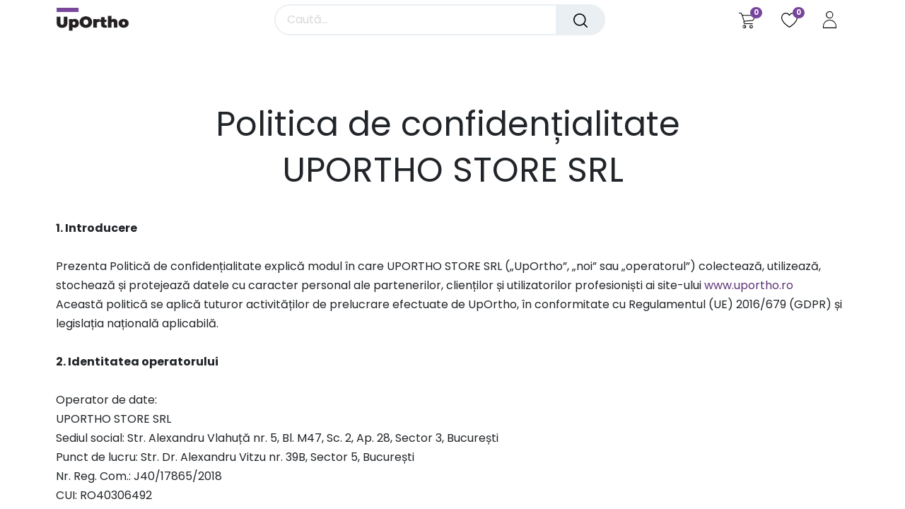

--- FILE ---
content_type: text/html; charset=utf-8
request_url: http://www.uportho.ro/legal/politica-confidentialitate
body_size: 12576
content:
<!DOCTYPE html>
<html lang="ro-RO" data-website-id="11" data-main-object="website.page(76,)" data-add2cart-redirect="1">
    <head>
        <meta charset="utf-8"/>
        <meta http-equiv="X-UA-Compatible" content="IE=edge"/>
        <meta name="viewport" content="width=device-width, initial-scale=1"/>
        <meta name="generator" content="Odoo"/>
            
        <meta property="og:type" content="website"/>
        <meta property="og:title" content="Politica confidentialitate | uportho.ro 2025"/>
        <meta property="og:site_name" content="uportho.ro 2025"/>
        <meta property="og:url" content="https://www.uportho.ro/legal/politica-confidentialitate"/>
        <meta property="og:image" content="https://www.uportho.ro/web/image/website/11/logo?unique=9aba562"/>
            
        <meta name="twitter:card" content="summary_large_image"/>
        <meta name="twitter:title" content="Politica confidentialitate | uportho.ro 2025"/>
        <meta name="twitter:image" content="https://www.uportho.ro/web/image/website/11/logo/300x300?unique=9aba562"/>
        
        <link rel="canonical" href="https://www.uportho.ro/legal/politica-confidentialitate"/>
        
        <link rel="preconnect" href="https://fonts.gstatic.com/" crossorigin=""/>
        <title>Politica confidentialitate | uportho.ro 2025</title>
        <link type="image/x-icon" rel="shortcut icon" href="/web/image/website/11/favicon?unique=9aba562"/>
        <link rel="preload" href="/web/static/src/libs/fontawesome/fonts/fontawesome-webfont.woff2?v=4.7.0" as="font" crossorigin=""/>
        <link type="text/css" rel="stylesheet" href="/web/assets/11/67c51fe/web.assets_frontend.min.css"/>
        <script id="web.layout.odooscript" type="text/javascript">
            var odoo = {
                csrf_token: "25996188787294f791a2c5cc70bc04643469c2a4o1800534938",
                debug: "",
            };
        </script>
        <script type="text/javascript">
            odoo.__session_info__ = {"is_admin": false, "is_system": false, "is_public": true, "is_website_user": true, "user_id": false, "is_frontend": true, "profile_session": null, "profile_collectors": null, "profile_params": null, "show_effect": true, "currencies": {"1": {"symbol": "\u20ac", "position": "after", "digits": [69, 2]}, "148": {"symbol": "\u00a3", "position": "before", "digits": [69, 2]}, "28": {"symbol": "lei", "position": "after", "digits": [69, 2]}, "2": {"symbol": "$", "position": "before", "digits": [69, 2]}}, "bundle_params": {"lang": "ro_RO", "website_id": 11}, "websocket_worker_version": "17.0-3", "translationURL": "/website/translations", "cache_hashes": {"translations": "8a365ba06ad7301bba43e157e747301ca6ae31f6"}, "geoip_country_code": "US", "geoip_phone_code": 1, "lang_url_code": "ro_RO"};
            if (!/(^|;\s)tz=/.test(document.cookie)) {
                const userTZ = Intl.DateTimeFormat().resolvedOptions().timeZone;
                document.cookie = `tz=${userTZ}; path=/`;
            }
        </script>
        <script type="text/javascript" defer="defer" src="/web/assets/11/8cc97a3/web.assets_frontend_minimal.min.js" onerror="__odooAssetError=1"></script>
        <script type="text/javascript" defer="defer" data-src="/web/assets/11/1df944d/web.assets_frontend_lazy.min.js" onerror="__odooAssetError=1"></script>
        
        <meta http-equiv="Pragma" content="no-cache"/>

<!-- Google Tag Manager -->
<script>(function(w,d,s,l,i){w[l]=w[l]||[];w[l].push({'gtm.start':
new Date().getTime(),event:'gtm.js'});var f=d.getElementsByTagName(s)[0],
j=d.createElement(s),dl=l!='dataLayer'?'&l='+l:'';j.async=true;j.src=
'https://www.googletagmanager.com/gtm.js?id='+i+dl;f.parentNode.insertBefore(j,f);
})(window,document,'script','dataLayer','GTM-M5KDDXR4');</script>
<!-- End Google Tag Manager -->
<!-- Meta Pixel Code -->
<script>
!function(f,b,e,v,n,t,s)
{if(f.fbq)return;n=f.fbq=function(){n.callMethod?
n.callMethod.apply(n,arguments):n.queue.push(arguments)};
if(!f._fbq)f._fbq=n;n.push=n;n.loaded=!0;n.version='2.0';
n.queue=[];t=b.createElement(e);t.async=!0;
t.src=v;s=b.getElementsByTagName(e)[0];
s.parentNode.insertBefore(t,s)}(window, document,'script',
'https://connect.facebook.net/en_US/fbevents.js');
fbq('init', '781411399307389');
fbq('track', 'PageView');
</script>
<noscript><img height="1" width="1" style="display:none"
src="https://www.facebook.com/tr?id=781411399307389&ev=PageView&noscript=1"
/></noscript>
<!-- End Meta Pixel Code -->
<script id="mcjs">!function(c,h,i,m,p){m=c.createElement(h),p=c.getElementsByTagName(h)[0],m.async=1,m.src=i,p.parentNode.insertBefore(m,p)}(document,"script","https://chimpstatic.com/mcjs-connected/js/users/5f76533604b89e5e0a9ae881a/71552d163ccb7c54705a046fd.js");</script>
    </head>
    <body>



        <div id="wrapwrap" class="   ">
            <div class="mobile_header_component-style-1 d-none">
        
        
            <li class=" divider d-none"></li> 
            <li class="o_wsale_my_cart   te_cart_icon_head">
                <a href="/shop/cart" aria-label="Coș eCommerce" class="btn position-relative">
                    <div class="">
                        <i class="fa fa-shopping-cart fa-stack o_editable_media"></i>
                        <sup class="my_cart_quantity badge text-bg-primary  d-none" data-order-id="">0</sup>
                    </div>
                </a>
            </li>
        
        
        
            <li class="o_wsale_my_wish   te_wish_icon_head">
                <a href="/shop/wishlist" class="">
                    <div class="">
                        <i class="fa fa-1x fa-heart fa-stack o_editable_media"></i>
                        <sup class="my_wish_quantity o_animate_blink badge text-bg-primary ">0</sup>
                    </div>
                </a>
            </li>
        
        
        <li class="te_header_account">
        <div class="px-2 te_signin">
                <a href="/web/login" class=" btn-link">
                    <span class="te_user_account_icon "></span>
                </a>
        </div>
        </li>
        <div class="te_header_lang d-none">
        </div>
            </div>
        <div class="offcanvas offcanvas-end" tabindex="-1" id="offcanvasRight" aria-labelledby="offcanvasRightLabel">
            <div class="offcanvas-header">
                <a role="menuitem" class=" te_user_name">
                    <span class="fa fa-user-o o_editable_media"></span>
                    <span class="te_user_drop_item">Public user</span>
                </a>
                <button type="button" class="btn-close text-reset" data-bs-dismiss="offcanvas" aria-label="Close"></button>
            </div>
            <div class="offcanvas-body">
                <div class="scrollbar">
                    <a href="/shop/cart" role="menuitem" class="list-group-item">
                        <span class="fa fa-shopping-basket me-2 o_editable_media"></span>
                        <span class="te_user_drop_item">Coșul meu
                        </span>
                        <span class="my_cart_quantity" data-order-id="">0</span>
                    </a>
                    <a href="/shop/wishlist" role="menuitem" class="list-group-item o_wsale_my_wish">
                        <span class="fa fa-heart-o me-2 o_editable_media"></span>
                        <span class="te_user_drop_item">My Wishlist
                        </span>
                        <span class="my_wish_quantity o_animate_blink">0</span>
                    </a>
                    <a href="/my/home" role="menuitem" class="list-group-item">
                        <span class="fa fa-user-o me-2"></span>
                        <span class="te_user_drop_item">Contul meu
                        </span>
                    </a>
                    <a href="/my/orders" role="menuitem" class="list-group-item">
                        <span class="fa fa-pie-chart me-2"></span>
                        <span class="te_user_drop_item">Comenzile mele
                        </span>
                    </a>
                    <a href="/my/account" role="menuitem" class="list-group-item">
                        <span class="fa fa-pencil-square-o me-2"></span>
                        <span class="te_user_drop_item">Editare&nbsp;profil
                        </span>
                    </a>
                    <a href="/my/security" role="menuitem" class="list-group-item">
                        <span class="fa fa-shield me-2"></span>
                        <span class="te_user_drop_item">Schimbare parolă
                        </span>
                    </a>
                </div>
                <div>
                    <a id="o_logout" class="list-group-item" role="menuitem" href="/web/session/logout?redirect=/">
                        <span class="fa fa-sign-out me-2"></span>
                        <span class="te_user_drop_item">Logout</span>
                    </a>
                </div>
            </div>
        </div>
        <div class="modal fade" id="similar_product_view_model" tabindex="-1">
            <div class="modal-dialog modal-lg modal-dialog-centered">
                <div class="modal-content similar_product_view_model overflow-hidden rounded-3">
                    <button type="button" class="product_view_model_close position-absolute top-0 opacity-100 border-0 p-0 lh-1" data-dismiss="modal" aria-label="Close" tabindex="-1">
                    </button>
                    <div class="modal-body"></div>
                </div>
            </div>
        </div>
                <header id="top" data-anchor="true" data-name="Header" data-extra-items-toggle-aria-label="Buton pentru articole suplimentare" class="   o_header_fixed" style=" ">
                    
                <nav data-name="Navbar" class="navbar navbar-expand-lg navbar-light o_colored_level o_cc header_style_1">
                <div class="container justify-content-md-between header_middle">
                    <div class="middle_first">
                        <button type="button" class="navbar-toggler ept_mobi_toggler header_sidebar collapsed ml-3 shadow-none">
                            <span class="navbar-toggler-icon">
                                <div class="inner_bar"><p><br/></p></div>
                            </span>
                        </button>
    <a data-name="Navbar Logo" href="/" class="navbar-brand logo ">
            
            <span role="img" aria-label="Logo of uportho.ro 2025" title="uportho.ro 2025"><img src="/web/image/website/11/logo/uportho.ro%202025?unique=9aba562" class="img img-fluid" width="95" height="40" alt="uportho.ro 2025" loading="lazy"/></span>
        </a>
    
                    </div>
                    <div class="col-md-5 te_header_style_right">
                        <div class="te_header_search">
                            <div class="te_search_popover" tabindex="-1">
    <form method="get" class="o_searchbar_form o_wait_lazy_js s_searchbar_input " action="/shop" data-snippet="s_searchbar_input">
            <div role="search" class="input-group ">
        <input type="search" name="search" class="search-query form-control oe_search_box border-0 None" placeholder="Caută..." data-search-type="products" data-limit="5" data-display-image="true" data-display-description="false" data-display-extra-link="true" data-display-detail="true" data-order-by="name asc"/>
            <div class="te_header_search_close te_srch_close_ept" style="z-index: 100; display: none;">
                
            </div>
        <button type="submit" aria-label="Căutare" title="Căutare" class="btn oe_search_button btn-light">
            <i class="oi oi-search"></i>
        </button>
    </div>

            <input name="order" type="hidden" class="o_search_order_by" value="name asc"/>
            
        
        </form>
                            </div>
                        </div>
                    </div>
                    <div class="te_header_right_icon">
                        <div class="te_header_search">
                            <div class="te_srch_icon_header">
                                <a href="#">
                                    <i class="fa fa-search te_srch_icon"></i>
                                    <i class="fa fa-times te_srch_close"></i>
                                </a>
                            </div>
                        </div>
        
        
            <li class=" divider d-none"></li> 
            <li class="o_wsale_my_cart   te_cart_icon_head">
                <a href="/shop/cart" aria-label="Coș eCommerce" class="btn position-relative">
                    <div class="">
                        <i class="fa fa-shopping-cart fa-stack o_editable_media"></i>
                        <sup class="my_cart_quantity badge text-bg-primary  d-none" data-order-id="">0</sup>
                    </div>
                </a>
            </li>
        
        
        
            <li class="o_wsale_my_wish   te_wish_icon_head">
                <a href="/shop/wishlist" class="">
                    <div class="">
                        <i class="fa fa-1x fa-heart fa-stack o_editable_media"></i>
                        <sup class="my_wish_quantity o_animate_blink badge text-bg-primary ">0</sup>
                    </div>
                </a>
            </li>
        
        
        <li class="te_header_account">
        <div class="px-2 te_signin">
                <a href="/web/login" class=" btn-link">
                    <span class="te_user_account_icon "></span>
                </a>
        </div>
        </li>
                        
                    </div>
                </div>
                <div class="container-fluid header_bottom">
                    <div class="container justify-content-start justify-content-lg-between">
                        <div id="top_menu_collapse" class="collapse navbar-collapse">
                            <div class="close_top_menu">x</div>
    <ul id="top_menu" role="menu" class="nav navbar-nav top_menu o_menu_loading ">
        
                                
    <li role="presentation" class="nav-item">
        <a role="menuitem" href="/" class="nav-link ">
            <span class="">Acasă</span>
        </a>
    </li>
    <li role="presentation" class="nav-item te_mega_menu_ept dropdown position-static" id="368">
        <a data-bs-toggle="dropdown" class="nav-link dropdown-toggle o_mega_menu_toggle" href="#" data-id="368">
				<span class="">Categorii</span>
			</a>
		<div data-name="Mega Menu" class="dropdown-menu o_mega_menu o_no_parent_editor o_mega_menu_container_size">
    
<section class="s_mega_menu_thumbnails pt24 o_colored_level o_cc o_cc1" style="background-image: none;">
        <div class="o_container_small">
            <div class="row justify-content-center">
                <div class="col-12 col-sm col-md-12 col-lg px-0 o_colored_level">
                    <div class="container">
                        <div class="row">
    <div class="col-6 col-sm text-center py-2 o_colored_level">
        <a href="https://www.uportho.ro/shop/category/bracketi-416" class="nav-link p-0" data-name="Menu Item" data-bs-original-title="" title="">
            <img src="/web/image/3182303-a7130c9f/1.webp?access_token=67bcd006-7258-4c58-a461-d90f85d1a3a4" alt="" class="img-fluid rounded shadow img o_we_custom_image" data-mimetype="image/webp" data-original-id="3182270" data-original-src="/web/image/3182270-1e15ef21/1.png" data-mimetype-before-conversion="image/png" data-resize-width="508" loading="lazy">
            <br>
            <span class="d-block p-2 small">
                <b>
                    Bracketi
                </b>
            </span>
        </a>
    </div>
    <div class="col-6 col-sm text-center py-2 o_colored_level">
        <a href="https://www.uportho.ro/shop/category/tuburi-si-inele-473" class="nav-link p-0" data-name="Menu Item" data-bs-original-title="" title="">
            <img src="/web/image/3182304-a19bc986/2.webp?access_token=fabf3323-7a48-4ec5-a5a2-09961eda710d" alt="" class="img-fluid rounded shadow img o_we_custom_image" data-mimetype="image/webp" data-original-id="3182271" data-original-src="/web/image/3182271-eedfdd92/2.png" data-mimetype-before-conversion="image/png" data-resize-width="508" loading="lazy">
            <br>
            <span class="d-block p-2 small">
                <b>Tuburi si inele
                </b>
            </span>
        </a>
    </div>
    <div class="col-6 col-sm text-center py-2 o_colored_level">
        <a href="https://www.uportho.ro/shop/category/arcuri-420" class="nav-link p-0" data-name="Menu Item" data-bs-original-title="" title="">
            <img src="/web/image/3182305-c0b61090/14.webp?access_token=4a6e6d5b-3add-46a1-9d49-f31603dfcfae" alt="" class="img-fluid rounded shadow img o_we_custom_image" data-mimetype="image/webp" data-original-id="3182272" data-original-src="/web/image/3182272-51527d2b/14.png" data-mimetype-before-conversion="image/png" data-resize-width="508" loading="lazy">
            <br>
            <span class="d-block p-2 small">
                <b>Arcuri
                </b>
            </span>
        </a>
    </div>
    <div class="col-6 col-sm text-center py-2 o_colored_level">
        <a href="https://www.uportho.ro/shop/category/elastomeri-418" class="nav-link p-0" data-name="Menu Item" data-bs-original-title="" title="">
            <img src="/web/image/3182306-3f434cee/6.webp?access_token=b38347e4-14a4-4549-9375-678498027392" alt="" class="img-fluid rounded shadow img o_we_custom_image" data-mimetype="image/webp" data-original-id="3182273" data-original-src="/web/image/3182273-0494a385/6.png" data-mimetype-before-conversion="image/png" data-resize-width="508" loading="lazy">
            <br>
            <span class="d-block p-2 small">
                <b>
                    Elastomeri
                </b>
            </span>
        </a>
    </div>
    <div class="col-6 col-sm text-center py-2 o_colored_level">
        <a href="https://www.uportho.ro/shop/category/adezivi-567" class="nav-link p-0" data-name="Menu Item" data-bs-original-title="" title="">
            <img src="/web/image/3182307-8aea82f8/12.webp?access_token=b324dd2b-ce33-4483-a8e4-0be26d7dc064" alt="" class="img-fluid rounded shadow img o_we_custom_image" data-mimetype="image/webp" data-original-id="3182274" data-original-src="/web/image/3182274-aa2f3348/12.png" data-mimetype-before-conversion="image/png" data-resize-width="508" loading="lazy">



            <br>
            <span class="d-block p-2 small">
                <b>
                    Adezivi
                </b>
            </span>
        </a>
    </div>

                            <div class="w-100 d-none d-md-block"></div>

    <div class="col-6 col-sm text-center py-2 o_colored_level">
        <a href="https://www.uportho.ro/shop/category/dispozitive-954" class="nav-link p-0" data-name="Menu Item" data-bs-original-title="" title="">
            <img src="/web/image/3182308-b3547d8b/10.webp?access_token=6f6c20bb-1627-4c19-ae84-8bec56759a9f" alt="" class="img-fluid rounded shadow img o_we_custom_image" data-mimetype="image/webp" data-original-id="3182275" data-original-src="/web/image/3182275-87b0c4f7/10.png" data-mimetype-before-conversion="image/png" data-resize-width="508" loading="lazy">
            <br>
            <span class="d-block p-2 small">
                <b>
                    Dispozitive
                </b>
            </span>
        </a>
    </div>
    <div class="col-6 col-sm text-center py-2 o_colored_level">
        <a href="https://www.uportho.ro/shop/category/fotografie-532" class="nav-link p-0" data-name="Menu Item" data-bs-original-title="" title="">
            <img src="/web/image/3182309-916054d3/7.webp?access_token=e7016979-4e4a-45af-86a1-de33b060178a" alt="" class="img-fluid rounded shadow img o_we_custom_image" data-mimetype="image/webp" data-original-id="3182276" data-original-src="/web/image/3182276-25eb3c84/7.png" data-mimetype-before-conversion="image/png" data-resize-width="508" loading="lazy">
            <br>
            <span class="d-block p-2 small">
                <b>
                    Fotografie
                </b>
            </span>
        </a>
    </div>
    <div class="col-6 col-sm text-center py-2 o_colored_level">
        <a href="https://www.uportho.ro/shop/category/instrumentar-472" class="nav-link p-0" data-name="Menu Item" data-bs-original-title="" title="">
            <img src="/web/image/3182310-2a6495ce/13.webp?access_token=2abb04f0-ebd3-43ab-a497-6fb18ba78e78" alt="" class="img-fluid rounded shadow img o_we_custom_image" data-mimetype="image/webp" data-original-id="3182279" data-original-src="/web/image/3182279-312012fe/13.png" data-mimetype-before-conversion="image/png" data-resize-width="508" loading="lazy">
            <br>
            <span class="d-block p-2 small">
                <b>
                    Instrumentar
                </b>
            </span>
        </a>
    </div>
    <div class="col-6 col-sm text-center py-2 o_colored_level">
        <a href="https://www.uportho.ro/shop/category/echipamente-525" class="nav-link p-0" data-name="Menu Item" data-bs-original-title="" title="">
            <img src="/web/image/3182311-7813d500/11.webp?access_token=c040d20d-daac-4d63-9cfb-c816e54c1161" alt="" class="img-fluid rounded shadow img o_we_custom_image" data-mimetype="image/webp" data-original-id="3182278" data-original-src="/web/image/3182278-91ccc4d2/11.png" data-mimetype-before-conversion="image/png" data-resize-width="508" loading="lazy">
            <br>
            <span class="d-block p-2 small">
                <b>
                    Echipamente
                </b>
            </span>
        </a>
    </div>
    <div class="col-6 col-sm text-center py-2 o_colored_level">
        <a href="https://www.uportho.ro/shop/category/laborator-848" class="nav-link p-0" data-name="Menu Item" data-bs-original-title="" title="">
            <img src="/web/image/3182312-5910c603/8.webp?access_token=5cf12e7c-d53c-465a-a8af-533f906a514d" alt="" class="img-fluid rounded shadow img o_we_custom_image" data-mimetype="image/webp" data-original-id="3182277" data-original-src="/web/image/3182277-d3ce6717/8.png" data-mimetype-before-conversion="image/png" data-resize-width="508" loading="lazy">
            <br>
            <span class="d-block p-2 small">
                <b>
                    Laborator
                </b>
            </span>
        </a>
    </div>
                        </div>
                    </div>
                </div>
                
            </div>
        </div>
        <div class="s_mega_menu_thumbnails_footer px-0 o_colored_level">
            <div class="container row mx-auto px-0 w-100 align-items-center">
                <div class="col-12 col-md-6 col-lg d-flex justify-content-center align-items-center py-2 o_colored_level col-lg-12">
                    <p class="text-muted align-middle m-0">
                        <i class="s_mega_menu_thumbnails_icon fa fa-cube me-2"></i> Retur gratuit
                    </p>
                </div>
                <div class="col-12 col-md-6 col-lg d-flex justify-content-center align-items-center py-2 o_colored_level col-lg-12">
                    <p class="text-muted align-middle m-0">
                        <i class="s_mega_menu_thumbnails_icon fa fa-shopping-basket me-2"></i> Gamă variată de produse</p>
                </div>
                <div class="col-12 col-md-6 col-lg d-flex justify-content-center align-items-center py-2 o_colored_level col-lg-12">
                    <p class="text-muted align-middle m-0">
                        <i class="s_mega_menu_thumbnails_icon fa fa-truck me-2"></i> Livrare rapidă
                    </p>
                </div>
                <div class="col-12 col-md-6 col-lg py-2 o_colored_level col-lg-12">
                    <a href="/contactati-ne-1" class="d-block  btn btn-secondary" data-bs-original-title="" title="">
                        <i class="s_mega_menu_thumbnails_icon fa fa-comments me-2"></i> Contactează-ne
                    </a>
                </div>
            </div>
        </div>
    </section></div>
        
    </li>
    <li role="presentation" class="nav-item">
        <a role="menuitem" href="/orthoclub" class="nav-link ">
            <span class="">Ortho Club by UpOrtho</span>
        </a>
    </li>
    <li role="presentation" class="nav-item">
        <a role="menuitem" href="https://www.upgraded-events.com/ro_RO" class="nav-link ">
            <span class="">Cursuri</span>
        </a>
    </li>
    <li role="presentation" class="nav-item dropdown " id="337">
        <a data-bs-toggle="dropdown" href="#" class="nav-link dropdown-toggle ">
				<span class="">Contactați-ne</span>
			</a>
		<ul role="menu" class="dropdown-menu ">
    <li role="presentation" class="">
        <a role="menuitem" href="/blog" class="dropdown-item ">
            <span class="">Blog</span>
        </a>
    </li>
    <li role="presentation" class="">
        <a role="menuitem" href="https://www.uportho.ro/contactati-ne-1" class="dropdown-item ">
            <span class="">Contactati-ne</span>
        </a>
    </li>
        </ul>
        
    </li>

                                    <li class="o_wsale_my_wish o_wsale_my_wish_hide_empty te_wish_icon_head d-none"></li>

                            
            <span id="hide_wishlist">
            
        
            <li class="o_wsale_my_wish  nav-item te_wish_icon_head">
                <a href="/shop/wishlist" class="nav-link">
                    <div class="">
                        <i class="fa fa-1x fa-heart fa-stack o_editable_media"></i>
                        <sup class="my_wish_quantity o_animate_blink badge text-bg-primary ">0</sup>
                    </div>
                </a>
            </li>
        </span>
    </ul>
                        </div>
                    </div>
                </div>
            </nav>
        
        </header>
                <main>
                    
    <div id="wrap" class="oe_structure oe_empty">
      <section class="o_colored_level" style="background-image: none;">
        <div class="container">
          <div class="row s_nb_column_fixed">
            <div class="col-lg-12 s_title pt32 o_colored_level" style="text-align: center;" data-snippet="s_title" data-name="Titlu">
              <h1 class="te_s_title_default">Politica de confidențialitate&nbsp;</h1><h1 class="te_s_title_default">UPORTHO STORE SRL</h1>
            </div>
          </div>
        </div>
      </section>
      <section class="s_text_block o_colored_level" data-snippet="s_text_block" data-name="Text" style="background-image: none;">
        <div class="container">
          <div class="row">
            <div class="col-lg-12 pb32 pt32 o_colored_level">
              <p style="margin-bottom: 0px;">
                
                  <span class="base-fs"><strong>1. Introducere</strong></span></p><p style="margin-bottom: 0px;"><span class="base-fs"><br/></span></p><p style="margin-bottom: 0px;"><span class="base-fs">Prezenta Politică de confidențialitate explică modul în care UPORTHO STORE SRL („UpOrtho”, „noi” sau „operatorul”) colectează, utilizează, stochează și protejează datele cu caracter personal ale partenerilor, clienților și utilizatorilor profesioniști ai site-ului </span><span class="base-fs"><a href="http://www.uportho.ro">www.uportho.ro</a></span></p><p style="margin-bottom: 0px;"><span class="base-fs">Această politică se aplică tuturor activităților de prelucrare efectuate de UpOrtho, în conformitate cu Regulamentul (UE) 2016/679 (GDPR) și legislația națională aplicabilă.</span></p><p style="margin-bottom: 0px;"><span class="base-fs"><strong><br/></strong></span></p><p style="margin-bottom: 0px;"><span class="base-fs"><strong>2. Identitatea operatorului</strong></span></p><p style="margin-bottom: 0px;"><span class="base-fs"><br/></span></p><p style="margin-bottom: 0px;"><span class="base-fs">Operator de date:</span></p><p style="margin-bottom: 0px;"><span class="base-fs">UPORTHO STORE SRL</span></p><p style="margin-bottom: 0px;"><span class="base-fs">Sediul social: Str. Alexandru Vlahuță nr. 5, Bl. M47, Sc. 2, Ap. 28, Sector 3, București</span></p><p style="margin-bottom: 0px;"><span class="base-fs">Punct de lucru: Str. Dr. Alexandru Vitzu nr. 39B, Sector 5, București</span></p><p style="margin-bottom: 0px;"><span class="base-fs">Nr. Reg. Com.: J40/17865/2018</span></p><p style="margin-bottom: 0px;"><span class="base-fs">CUI: RO40306492</span></p><p style="margin-bottom: 0px;"><span class="base-fs">Telefon: 031 808 0008</span></p><p style="margin-bottom: 0px;"><span class="base-fs">E-mail: </span><span class="base-fs"><a href="http://office@uportho.ro">office@uportho.ro</a></span></p><p style="margin-bottom: 0px;"><span class="base-fs">Responsabil cu protecția datelor (DPO): </span><span class="base-fs"><a href="http://office@uportho.ro">office@uportho.ro</a></span></p><p style="margin-bottom: 0px;"><span class="base-fs"><br/></span></p><p style="margin-bottom: 0px;"><span class="base-fs"><strong>3. Categoriile de persoane vizate</strong></span></p><p style="margin-bottom: 0px;"><span class="base-fs"><br/></span></p><p style="margin-bottom: 0px;"><span class="base-fs">Această politică se aplică profesioniștilor (persoane juridice sau reprezentanților acestora) care interacționează cu UpOrtho, inclusiv:</span></p><ul style="margin-bottom: 0px;"><li><span class="base-fs">clienți (cabinete stomatologice, clinici, laboratoare);</span></li><li><span class="base-fs">furnizori și parteneri comerciali;</span></li><li><span class="base-fs">utilizatori ai site-ului </span><span class="base-fs"><a href="http://www.uportho.ro">www.uportho.ro</a></span></li></ul><p style="margin-bottom: 0px;"><span class="base-fs"><br/></span></p><p style="margin-bottom: 0px;"><span class="base-fs"><strong>4. Categoriile de date prelucrate</strong></span></p><p style="margin-bottom: 0px;"><span class="base-fs"><br/></span></p><p style="margin-bottom: 0px;"><span class="base-fs">UpOrtho poate prelucra următoarele categorii de date:</span></p><p style="margin-bottom: 0px;"><span class="base-fs"><br/></span></p><ul style="margin-bottom: 0px;"><li><span class="base-fs">Date de identificare: nume, prenume, funcție, denumirea entității reprezentate;</span></li><li><span class="base-fs">Date de contact: e-mail profesional, număr de telefon, adresă de corespondență sau livrare;</span></li><li><span class="base-fs">Date de utilizare a site-ului: adresă IP, ora accesării, tipul de browser, sistemul de operare, cookie-uri și identificatori online (conform Politicii de Cookies).</span></li></ul><p style="margin-bottom: 0px;"><span class="base-fs"><br/></span></p><p style="margin-bottom: 0px;"><span class="base-fs"><strong>5. Scopurile și temeiurile prelucrării</strong></span></p><p style="margin-bottom: 0px;"><span class="base-fs">Scopul prelucrării	Temeiul legal</span></p><p style="margin-bottom: 0px;"><span class="base-fs">Crearea și administrarea conturilor de utilizator profesional	Executarea unui contract (art. 6 alin. 1 lit. b GDPR)</span></p><p style="margin-bottom: 0px;"><span class="base-fs">Procesarea comenzilor, facturare, livrare	Executarea contractului</span></p><p style="margin-bottom: 0px;"><span class="base-fs">Comunicări comerciale între profesioniști (newsletter, promoții)	Interes legitim (art. 6 alin. 1 lit. f GDPR)</span></p><p style="margin-bottom: 0px;"><span class="base-fs">Îndeplinirea obligațiilor legale (contabilitate, arhivare)	Obligație legală (art. 6 alin. 1 lit. c GDPR)</span></p><p style="margin-bottom: 0px;"><span class="base-fs">Securitatea sistemelor IT și prevenirea fraudei	Interes legitim</span></p><p style="margin-bottom: 0px;"><span class="base-fs">Analiză statistică și îmbunătățirea serviciilor	Interes legitim</span></p><p style="margin-bottom: 0px;"><span class="base-fs"><br/></span></p><p style="margin-bottom: 0px;"><span class="base-fs"><strong>6. Destinatarii datelor cu caracter personal</strong></span></p><p style="margin-bottom: 0px;"><span class="base-fs"><br/></span></p><p style="margin-bottom: 0px;"><span class="base-fs">Datele pot fi comunicate către:</span></p><ul style="margin-bottom: 0px;"><li><span class="base-fs">furnizori de servicii de curierat, contabilitate, marketing și plăți online (ex. STRIPE);</span></li><li><span class="base-fs">autorități publice sau instituții de control, conform legii;</span></li><li><span class="base-fs">parteneri contractuali care oferă garanții adecvate privind protecția datelor.</span></li></ul><p style="margin-bottom: 0px;"><span class="base-fs"><br/></span></p><p style="margin-bottom: 0px;"><span class="base-fs">Toți destinatarii datelor acționează fie ca persoane împuternicite de UpOrtho, fie ca operatori independenți, conform acordurilor GDPR semnate.</span></p><p style="margin-bottom: 0px;"><span class="base-fs"><br/></span></p><p style="margin-bottom: 0px;"><span class="base-fs"><strong>7. Transferuri internaționale de date</strong></span></p><p style="margin-bottom: 0px;"><span class="base-fs"><br/></span></p><p style="margin-bottom: 0px;"><span class="base-fs">În general, UpOrtho nu transferă date în afara Uniunii Europene.</span></p><p style="margin-bottom: 0px;"><span class="base-fs">Dacă, pentru prestarea unor servicii (ex. platforme IT, e-mail, procesatori de plăți), datele vor fi transferate către state terțe (precum SUA), transferul se va face numai în baza unor garanții adecvate, precum:</span></p><p style="margin-bottom: 0px;"><span class="base-fs">clauze contractuale standard aprobate de Comisia Europeană;</span></p><p style="margin-bottom: 0px;"><span class="base-fs">certificarea în cadrul EU–U.S. Data Privacy Framework (pentru partenerii din SUA).</span></p><p style="margin-bottom: 0px;"><span class="base-fs"><br/></span></p><p style="margin-bottom: 0px;"><span class="base-fs"><strong>8. Durata de stocare a datelor</strong></span></p><p style="margin-bottom: 0px;"><span class="base-fs"><br/></span></p><p style="margin-bottom: 0px;"><span class="base-fs">Datele sunt păstrate doar atât timp cât este necesar pentru îndeplinirea scopurilor de prelucrare sau pentru respectarea obligațiilor legale:</span></p><p style="margin-bottom: 0px;"><span class="base-fs"><em>Tip de date	Durată de stocare</em></span></p><p style="margin-bottom: 0px;"><span class="base-fs">Date privind conturile clienților	5 ani de la ultima activitate în cont</span></p><p style="margin-bottom: 0px;"><span class="base-fs">Date din documente contabile (facturi, contracte)	10 ani, conform Legii contabilității</span></p><p style="margin-bottom: 0px;"><span class="base-fs">Date colectate automat (loguri, IP, cookie-uri)	3 ani</span></p><p style="margin-bottom: 0px;"><span class="base-fs">Date pentru comunicări comerciale	până la exercitarea dreptului de opoziție</span></p><p style="margin-bottom: 0px;"><span class="base-fs"><br/></span></p><p style="margin-bottom: 0px;"><span class="base-fs">După expirarea termenelor, datele vor fi șterse sau anonimizate conform procedurilor interne.</span></p><p style="margin-bottom: 0px;"><span class="base-fs"><br/></span></p><p style="margin-bottom: 0px;"><span class="base-fs"><strong>9. Drepturile persoanelor vizate</strong></span></p><p style="margin-bottom: 0px;"><span class="base-fs"><br/></span></p><p style="margin-bottom: 0px;"><span class="base-fs">În conformitate cu GDPR, persoanele vizate beneficiază de următoarele drepturi:</span></p><p style="margin-bottom: 0px;"><span class="base-fs"><br/></span></p><ul style="margin-bottom: 0px;"><li><span class="base-fs">dreptul de acces la datele prelucrate;</span></li><li><span class="base-fs">dreptul la rectificare a datelor inexacte;</span></li><li><span class="base-fs">dreptul la ștergere („dreptul de a fi uitat”);</span></li><li><span class="base-fs">dreptul la restricționarea prelucrării;</span></li><li><span class="base-fs">dreptul la portabilitatea datelor;</span></li><li><span class="base-fs">dreptul de opoziție la prelucrare (în special pentru marketing B2B);</span></li><li><span class="base-fs">dreptul de a depune o plângere la ANSPDCP (</span><span class="base-fs"><a href="http://www.dataprotection.ro">www.dataprotection.ro</a></span><span class="base-fs">).</span></li></ul><p style="margin-bottom: 0px;"><span class="base-fs"><br/></span></p><p style="margin-bottom: 0px;"><span class="base-fs">Exercitarea drepturilor se poate face printr-o cerere transmisă la adresa </span><span class="base-fs"><a href="http://office@uportho.ro">office@uportho.ro</a></span></p><p style="margin-bottom: 0px;"><span class="base-fs"><br/></span></p><p style="margin-bottom: 0px;"><span class="base-fs"><strong>10. Securitatea datelor</strong></span></p><p style="margin-bottom: 0px;"><span class="base-fs"><br/></span></p><p style="margin-bottom: 0px;"><span class="base-fs">UpOrtho aplică măsuri tehnice și organizatorice adecvate pentru protejarea datelor, inclusiv:</span></p><p style="margin-bottom: 0px;"><span class="base-fs"><br/></span></p><ul style="margin-bottom: 0px;"><li><span class="base-fs">criptarea comunicațiilor prin protocol SSL;</span></li><li><span class="base-fs">restricționarea accesului la date doar persoanelor autorizate;</span></li><li><span class="base-fs">politici interne de confidențialitate și instruire periodică a personalului;</span></li><li><span class="base-fs">audituri și copii de siguranță ale datelor.</span></li></ul><p style="margin-bottom: 0px;"><span class="base-fs"><br/></span></p><p style="margin-bottom: 0px;"><span class="base-fs"><strong>11. Prelucrarea datelor minorilor</strong></span></p><p style="margin-bottom: 0px;"><span class="base-fs"><br/></span></p><p style="margin-bottom: 0px;"><span class="base-fs">Site-ul și serviciile UpOrtho sunt destinate exclusiv profesioniștilor majori (peste 18 ani). Nu colectăm și nu prelucrăm intenționat datele minorilor.</span></p><p style="margin-bottom: 0px;"><span class="base-fs"><br/></span></p><p style="margin-bottom: 0px;"><span class="base-fs"><strong>12. Refuzul prelucrării</strong></span></p><p style="margin-bottom: 0px;"><span class="base-fs"><br/></span></p><p style="margin-bottom: 0px;"><span class="base-fs">În lipsa furnizării datelor necesare, UpOrtho nu va putea procesa comenzile, crea conturi sau transmite informațiile solicitate.</span></p><p style="margin-bottom: 0px;"><span class="base-fs"><br/></span></p><p style="margin-bottom: 0px;"><span class="base-fs"><strong>13. Actualizarea Politicii de confidențialitate</strong></span></p><p style="margin-bottom: 0px;"><span class="base-fs"><br/></span></p><p style="margin-bottom: 0px;"><span class="base-fs">UpOrtho își rezervă dreptul de a actualiza prezenta politică ori de câte ori este necesar. Versiunea actualizată va fi publicată pe site, indicând data ultimei modificări.</span></p><p style="margin-bottom: 0px;"><span class="base-fs">Ultima actualizare:&nbsp;22.10.2025</span></p><p style="margin-bottom: 0px;"><span class="base-fs"><br/></span></p><p style="margin-bottom: 0px;"><span class="base-fs"><strong>14. Date de contact</strong></span></p><p style="margin-bottom: 0px;"><span class="base-fs"><br/></span></p><p style="margin-bottom: 0px;"><span class="base-fs">Pentru orice întrebare legată de protecția datelor personale:</span></p><p style="margin-bottom: 0px;"><span class="base-fs"><br/></span></p><p style="margin-bottom: 0px;"><span class="base-fs">UPORTHO STORE SRL</span></p><p style="margin-bottom: 0px;"><span class="base-fs">Str. Dr. Alexandru Vitzu nr. 39B, Sector 5, București, România</span></p><p style="margin-bottom: 0px;"><span class="base-fs">Telefon: 031 808 0008</span></p><p><span class="base-fs">E-mail: </span><span class="base-fs"><a href="http://office@uportho.ro">office@uportho.ro</a></span></p></div>
          </div>
        </div>
      </section>
    </div>
  
        <div id="o_shared_blocks" class="oe_unremovable"></div>
           
            <div class="ept_is_offline" style="display:none;">
                <img src="/emipro_theme_base/static/src/img/offline_app.png" alt="App offline" loading="lazy"/>
            </div>
            <style><head><style data-oe-id="12034" data-oe-xpath="/data/xpath/style" data-oe-model="ir.ui.view" data-oe-field="arch" contenteditable="true">
                .ios-prompt {
                background-color: #fff;
                border: 1px solid #eee;
                box-shadow: 0 1px 10px #ccc;
                display: none;
                padding: 0.8rem 1rem 0 0.5rem;
                text-decoration: none;ios-prompt
                font-size: 14px;
                color: #555;
                position: fixed;
                bottom: 0;
                margin: 0 auto 1rem;
                z-index: 999;
                }
                .ept_is_offline {
                position: fixed;
                bottom: 1rem;
                left: 1rem;
                height: 65px;
                width: 65px;
                z-index: 9999;
                }
                .ept_is_offline img {
                width: 100%;
                }
            </style></head></style>
                </main>
                <footer id="bottom" data-anchor="true" data-name="Footer" class="o_footer o_colored_level o_cc ">
                    <div id="footer" class="oe_structure oe_structure_solo shadow" style="box-shadow: rgba(0, 0, 0, 0.15) 0px 8px 16px 0px inset !important;">
            <section class="s_text_block pb16 pt32" data-snippet="s_text_block" data-name="Text" style="background-image: none;">
                <div class="container">
                    <div class="row">
                        <div class="col-lg-2 pb16 o_colored_level">
                            <h5>Explorează</h5>
                            <ul class="list-unstyled">
                                <li class="list-item py-1"><a href="/">Acasă</a></li>
                                <li class="list-item py-1"><a href="/despre-noi-ow" data-bs-original-title="" title="">Despre noi</a></li>
                                <li class="list-item py-1"><a href="/orthoclub">Ce este Ortho Club</a>?</li>
                                <li class="list-item py-1"><a href="/cum-platesc" data-bs-original-title="" title="">Cum plătesc</a>?</li>
                                
                            </ul>
                        </div>
                        <div class="col-lg-2 pb16 o_colored_level">
                            <h5>Servicii</h5>
                            <ul class="list-unstyled">
                                <li class="py-1"><a href="/legal/politica-confidentialitate" data-bs-original-title="" title="">Politica confidențialitate</a></li>
                                <li class="py-1"><a href="/legal/politica-cookies" data-bs-original-title="" title="">Cookies</a></li>
                                <li class="py-1"><a href="/legal/terms-of-use" data-bs-original-title="" title="">Termeni și condiții</a></li>
                                <li class="py-1"><a href="/brands" data-bs-original-title="" title="" aria-describedby="popover963298">Brand-uri partenere</a></li>
                            </ul>
                        </div>
                        <div class="col-lg-2 pb16 o_colored_level">
                            <h5>Urmărește-ne</h5>
                            <ul class="list-unstyled">
                                <li class="py-1"><i class="fa fa-1x fa-fw fa-facebook-square me-2"></i><a href="/website/social/facebook" target="_blank" data-bs-original-title="" title="">Facebook</a></li>
                                
                                <li class="py-1"><i class="fa fa-1x fa-fw fa-linkedin-square me-2"></i><a href="/website/social/linkedin" target="_blank" data-bs-original-title="" title="">Linkedin</a></li><li class="py-1"><i class="fa fa-youtube-square fa-1x fa-fw me-2"></i><a title="" data-bs-original-title="" href="/website/social/youtube">YouTube</a></li>
                                <li class="py-1"><i class="fa fa-1x fa-fw fa-instagram me-2"></i><a href="/website/social/instagram" target="_blank">Instagram</a></li>
                            </ul>
                        </div>
                        <div class="col-lg-3 pb16 o_colored_level pt4">
                            <h5>Contactează-ne</h5>
                            <ul class="list-unstyled">
                                <li class="py-1"><i class="fa fa-1x fa-fw fa-envelope me-2"></i><a href="mailto:office@uportho.ro" data-bs-original-title="" title="">Email</a></li><li class="py-1"><i class="fa fa-whatsapp fa-1x fa-fw me-2"></i><a title="" data-bs-original-title="" href="http://wa.me/+40724129129">WhatsApp</a></li>
                                <li class="py-1"><i class="fa fa-1x fa-fw fa-phone me-2"></i><span class="o_force_ltr"><a href="tel:0318080008" data-bs-original-title="" title="">Telefon</a></span></li>
                            </ul>
                        </div>
                        <div class="col-lg-3 pb16 o_colored_level">
                            <h5>UPORTHO STORE SRL</h5><p class="text-muted" style="margin-bottom: 0px;">Punct de lucru: Str. doctor Alexandru Vitzu 39B, Sector 5, București, 050671</p></div>
                    </div>
                </div>
            </section>
        </div>
    <div class="o_footer_copyright o_colored_level o_cc" data-name="Copyright">
                        <div class="container py-3">
                            <div class="row">
                                <div class="col-sm text-center text-sm-start text-muted">
                                    <span class="o_footer_copyright_name me-2">2025 ©&nbsp;UpOrtho Store Srl</span>
        
        
    </div>
                                <div class="col-sm text-center text-sm-end o_not_editable">
                                </div>
                            </div>
                        </div>
                    </div>
                </footer>
            <input id="id_lazyload" type="hidden" name="is_lazyload" value="true"/>
            <input type="hidden" class="current_website_id" value="11"/>
            </div>
            <div class="d-none cus_theme_loader_layout">
                <div class="cus_theme_loader_div_layout">
                    <svg xmlns:xlink="http://www.w3.org/1999/xlink" xmlns="http://www.w3.org/2000/svg" style="margin: auto;background: transparent;display: block;" width="200px" height="200px" viewBox="0 0 100 100" preserveAspectRatio="xMidYMid">
                        <g transform="translate(16.666666666666668 50)">
                            <circle cx="0" cy="0" r="5" fill="#000000">
                                <animateTransform attributeName="transform" type="scale" begin="-0.48192771084337344s" calcMode="spline" keySplines="0.3 0 0.7 1;0.3 0 0.7 1" values="0;1;0" keyTimes="0;0.5;1" dur="1.2048192771084336s" repeatCount="indefinite"></animateTransform>
                            </circle>
                        </g>
                        <g transform="translate(33.333333333333336 50)">
                            <circle cx="0" cy="0" r="5" fill="#444444">
                                <animateTransform attributeName="transform" type="scale" begin="-0.36144578313253006s" calcMode="spline" keySplines="0.3 0 0.7 1;0.3 0 0.7 1" values="0;1;0" keyTimes="0;0.5;1" dur="1.2048192771084336s" repeatCount="indefinite"></animateTransform>
                            </circle>
                        </g>
                        <g transform="translate(50 50)">
                            <circle cx="0" cy="0" r="5" fill="#666666">
                                <animateTransform attributeName="transform" type="scale" begin="-0.24096385542168672s" calcMode="spline" keySplines="0.3 0 0.7 1;0.3 0 0.7 1" values="0;1;0" keyTimes="0;0.5;1" dur="1.2048192771084336s" repeatCount="indefinite"></animateTransform>
                            </circle>
                        </g>
                        <g transform="translate(66.66666666666667 50)">
                            <circle cx="0" cy="0" r="5" fill="#999999">
                                <animateTransform attributeName="transform" type="scale" begin="-0.12048192771084336s" calcMode="spline" keySplines="0.3 0 0.7 1;0.3 0 0.7 1" values="0;1;0" keyTimes="0;0.5;1" dur="1.2048192771084336s" repeatCount="indefinite"></animateTransform>
                            </circle>
                        </g>
                        <g transform="translate(83.33333333333333 50)">
                            <circle cx="0" cy="0" r="5" fill="#cccccc">
                                <animateTransform attributeName="transform" type="scale" begin="0s" calcMode="spline" keySplines="0.3 0 0.7 1;0.3 0 0.7 1" values="0;1;0" keyTimes="0;0.5;1" dur="1.2048192771084336s" repeatCount="indefinite"></animateTransform>
                            </circle>
                        </g>
                    </svg>
                </div>
            </div>
            <script id="tracking_code" async="async" src="https://www.googletagmanager.com/gtag/js?id=G-YB2MV2T53M"></script>
            <script id="tracking_code_config">
                window.dataLayer = window.dataLayer || [];
                function gtag(){dataLayer.push(arguments);}
                gtag('consent', 'default', {
                    'ad_storage': 'denied',
                    'ad_user_data': 'denied',
                    'ad_personalization': 'denied',
                    'analytics_storage': 'denied',
                });
                gtag('js', new Date());
                gtag('config', 'G-YB2MV2T53M');
                function allConsentsGranted() {
                    gtag('consent', 'update', {
                        'ad_storage': 'granted',
                        'ad_user_data': 'granted',
                        'ad_personalization': 'granted',
                        'analytics_storage': 'granted',
                    });
                }
                    allConsentsGranted();
            </script>
        <div>

            </div>
        <!-- Google Tag Manager (noscript) -->
<noscript><iframe src="https://www.googletagmanager.com/ns.html?id=GTM-M5KDDXR4"
height="0" width="0" style="display:none;visibility:hidden"></iframe></noscript>
<!-- End Google Tag Manager (noscript) -->
    </body>
</html>